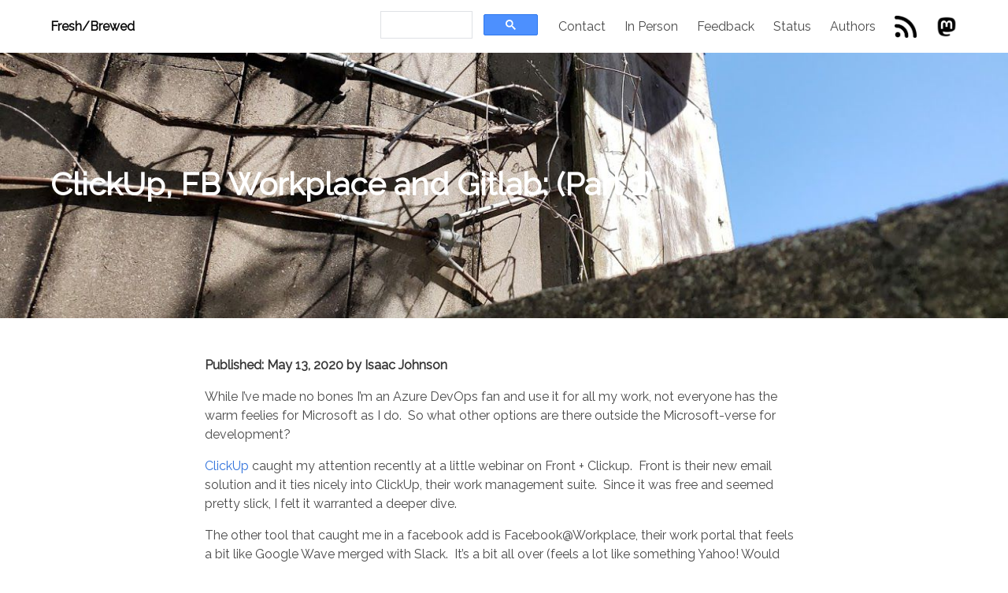

--- FILE ---
content_type: text/html
request_url: https://freshbrewed.science/2020/05/13/clickup-fb-workplace-and-gitlab-free-cheap-azdo-solutions-part-1.html
body_size: 23129
content:
<!doctype html>
<html>
<head>
    <meta charset="utf-8">
    <meta name="viewport" content="width=device-width, initial-scale=1">
    <title>ClickUp, FB Workplace and Gitlab: (Part 1) - Fresh/Brewed</title>
    <link rel="stylesheet" href="/assets/css/app.css">
    <link rel="shortcut icon" type="image/png" href="/favicon.png" />
    <script defer src="https://use.fontawesome.com/releases/v5.3.1/js/all.js"></script>
    <!-- Begin Jekyll SEO tag v2.8.0 -->
<title>ClickUp, FB Workplace and Gitlab: (Part 1) | Fresh/Brewed</title>
<meta name="generator" content="Jekyll v3.10.0" />
<meta property="og:title" content="ClickUp, FB Workplace and Gitlab: (Part 1)" />
<meta name="author" content="Isaac Johnson" />
<meta property="og:locale" content="en_US" />
<meta name="description" content="While I’ve made no bones I’m an Azure DevOps fan and use it for all my work, not everyone has the warm feelies for Microsoft as I do.  So what other options are there outside the Microsoft-verse for development?" />
<meta property="og:description" content="While I’ve made no bones I’m an Azure DevOps fan and use it for all my work, not everyone has the warm feelies for Microsoft as I do.  So what other options are there outside the Microsoft-verse for development?" />
<link rel="canonical" href="https://freshbrewed.science/2020/05/13/clickup-fb-workplace-and-gitlab-free-cheap-azdo-solutions-part-1.html" />
<meta property="og:url" content="https://freshbrewed.science/2020/05/13/clickup-fb-workplace-and-gitlab-free-cheap-azdo-solutions-part-1.html" />
<meta property="og:site_name" content="Fresh/Brewed" />
<meta property="og:image" content="https://freshbrewed.science/content/images/2020/05/20200508_152946.jpg" />
<meta property="og:type" content="article" />
<meta property="article:published_time" content="2020-05-13T15:29:18+00:00" />
<meta name="twitter:card" content="summary_large_image" />
<meta property="twitter:image" content="https://freshbrewed.science/content/images/2020/05/20200508_152946.jpg" />
<meta property="twitter:title" content="ClickUp, FB Workplace and Gitlab: (Part 1)" />
<script type="application/ld+json">
{"@context":"https://schema.org","@type":"BlogPosting","author":{"@type":"Person","name":"Isaac Johnson"},"dateModified":"2020-05-13T15:29:18+00:00","datePublished":"2020-05-13T15:29:18+00:00","description":"While I’ve made no bones I’m an Azure DevOps fan and use it for all my work, not everyone has the warm feelies for Microsoft as I do.  So what other options are there outside the Microsoft-verse for development?","headline":"ClickUp, FB Workplace and Gitlab: (Part 1)","image":"https://freshbrewed.science/content/images/2020/05/20200508_152946.jpg","mainEntityOfPage":{"@type":"WebPage","@id":"https://freshbrewed.science/2020/05/13/clickup-fb-workplace-and-gitlab-free-cheap-azdo-solutions-part-1.html"},"url":"https://freshbrewed.science/2020/05/13/clickup-fb-workplace-and-gitlab-free-cheap-azdo-solutions-part-1.html"}</script>
<!-- End Jekyll SEO tag -->
</head>

<body>
<div class="navbar is-white">
    <div class="container">
        <div class="navbar-brand">
            <a class="navbar-item" href="/">
                <b>Fresh/Brewed</b>
            </a>
            <a role="button" class="navbar-burger burger" aria-label="menu" aria-expanded="false" data-target="navMenu">
                <span aria-hidden="true"></span>
                <span aria-hidden="true"></span>
                <span aria-hidden="true"></span>
            </a>
        </div>
        <div class="navbar-menu" id="navMenu">
            <div class="navbar-end">
                <!--  script type="text/javascript" 
                    id="bcs_js_snippet"
                    src="https://ui.customsearch.ai/api/ux/rendering-js?customConfig=0ce93d31-8080-497f-91da-e18fa9f33019&market=en-US&version=latest&q=">
                </script -->
                
                <script async src="https://cse.google.com/cse.js?cx=85735040fe22c7387"></script>
                <div class="gcse-search"></div>
                <!-- DDG search widget,@author Juri Wornowitski,@version 3.0,@link https://www.plainlight.com/ddg -->
                <!--div id="widdget" style="width:100%;margin:10px 0;"><style type="text/css">#widdget input {display:block;height:30px;padding:4px;outline:none;border:1px solid #8d8d8d;border-right:0;box-sizing:border-box;border-radius:3px 0 0 3px;width:calc(100% - 41px);font-size:15px;} #widdget button {float:left;cursor:pointer;width:43px;height:30px;color:#fff;background-image:linear-gradient(#72cc7f,#447e55);border:0;border-radius:0 3px 3px 0;padding:0;} #widdget button:active {background-image:linear-gradient(#239923,#005d00);} #widdget button:focus {outline:none;}</style><form style="position:relative" method="get" action="https://duckduckgo.com/" target="_top"><div style="float:right;position:absolute;top:0;right:-2px;z-index:3"><button type="submit">&#128269;</button></div><input type="text" name="q" placeholder="Search freshbrewed" /><input type="hidden" name="sites" value="freshbrewed.science" /></form></div-->

                </div>
                <a class="navbar-item" href="/feedback.html">Contact</a>
                <a class="navbar-item" href="https://gancio.tpk.pw/">In Person</a>
                <a class="navbar-item" href="https://n8n.tpk.pw/form/286ee153-11bd-44ca-ab47-b177f087e296">Feedback</a>
                <a class="navbar-item" href="https://status.freshbrewed.science/">Status</a>
                
                <a class="navbar-item" href="/authors/index.html">Authors</a>
                
                <a class="navbar-item" href="/feed.xml"><img src="/content/images/rss.png" /></a>
                <a class="navbar-item" href="https://noc.social/@Ijohnson"><img src="/content/images/mastodon.png" /></a>
            </div>
        </div>
    </div>
</div>


    <section class="hero  is-medium  is-bold is-dark"  style="background: url('/content/images/2020/05/20200508_152946.jpg') no-repeat center center; background-size: cover;" >
    <div class="hero-body">
        <div class="container">
            <p class="title is-2">ClickUp, FB Workplace and Gitlab: (Part 1)</p>
            <p class="subtitle is-3"></p>
        </div>
    </div>
</section>

<section class="section">
    <div class="container">
        

<div class="columns is-centered">
    <div class="column is-8-desktop is-10-tablet">
        <div class="content">
            <p><strong>Published: May 13, 2020 by Isaac Johnson</strong></p>
            <p>While I’ve made no bones I’m an Azure DevOps fan and use it for all my work, not everyone has the warm feelies for Microsoft as I do.  So what other options are there outside the Microsoft-verse for development?</p>

<p><a href="https://clickup.com?fp_ref=isaac85">ClickUp</a> caught my attention recently at a little webinar on Front + Clickup.  Front is their new email solution and it ties nicely into ClickUp, their work management suite.  Since it was free and seemed pretty slick, I felt it warranted a deeper dive.</p>

<p>The other tool that caught me in a facebook add is Facebook@Workplace, their work portal that feels a bit like Google Wave merged with Slack.  It’s a bit all over (feels a lot like something Yahoo! Would have put out in the mid 2000s).</p>

<p>And just to round things out, we will use Gitlab instead of Github for some of the source indexing projects.</p>

<p>Let’s dig in!</p>

<h2 id="setting-up">Setting Up</h2>

<p>First, I want to gather all this work around new email addresses.  <a href="https://www.gandi.net/en-US">Gandi.net</a>, which I’ve been using for about 20 years now, now includes a basic mailserver and webmail.</p>

<p><a href="/content/images/2020/05/image-33.png"><img src="/content/images/2020/05/image-33.png" alt="/content/images/2020/05/image-33.png" /></a></p>

<p>But as you know, I host the site out of AWS and use Route53.  This caused a bit of trouble.  In case others do the same, to route emails back to Gandi, you’ll need to update some settings in R53:</p>

<p>I changed <code class="language-plaintext highlighter-rouge">10 inbound-smtp.us-east-1.amazonaws.com</code> to <code class="language-plaintext highlighter-rouge">50 fb.mail.gandi.net</code> and then changed the old GCP verification stamp <code class="language-plaintext highlighter-rouge">"google-site-verification=moJg-tawlSzIpg0epZ7f1caWc1BPdRAyxAhh4PXuaNA"</code> to <code class="language-plaintext highlighter-rouge">"v=spf1 include:_mailcust.gandi.net ?all"</code></p>

<p><a href="/content/images/2020/05/image-34.png"><img src="/content/images/2020/05/image-34.png" alt="/content/images/2020/05/image-34.png" /></a></p>

<p>We can now get emails either in our own mail client or their webmail:</p>

<p><a href="/content/images/2020/05/image-36.png"><img src="/content/images/2020/05/image-36.png" alt="/content/images/2020/05/image-36.png" /></a></p>
<h2 id="clickup">ClickUp</h2>

<p>The next step is to signup for <a href="https://clickup.com?fp_ref=isaac85">ClickUp</a>.</p>

<p><a href="/content/images/2020/05/image-37.png"><img src="/content/images/2020/05/image-37.png" alt="/content/images/2020/05/image-37.png" /></a></p>

<p>Once you get past the basics it will take you through the features. You can find those training videos again under Videos in Help. You can also bookmark docs (I did so on the API Docs):</p>

<p><a href="/content/images/2020/05/image-38.png"><img src="/content/images/2020/05/image-38.png" alt="/content/images/2020/05/image-38.png" /></a></p>
<h3 id="invite-others">Invite Others</h3>

<p>We can go to People and add others</p>

<p><a href="/content/images/2020/05/image-39.png"><img src="/content/images/2020/05/image-39.png" alt="/content/images/2020/05/image-39.png" /></a></p>

<p>Users can then accept the invite and join your workspace:</p>

<p><a href="/content/images/2020/05/image-40.png"><img src="/content/images/2020/05/image-40.png" alt="/content/images/2020/05/image-40.png" /></a></p>

<p>When they accept you can see they switch from Pending and see the date they logged in:</p>

<p><a href="/content/images/2020/05/image-41.png"><img src="/content/images/2020/05/image-41.png" alt="/content/images/2020/05/image-41.png" /></a></p>

<p>The <strong>Integrations</strong> section is pretty expansive.</p>

<p>I added Slack and Github. However, Teams required the O365 level version of Teams (not just a user token) so i needed to skip that:</p>

<p><a href="/content/images/2020/05/image-42.png"><img src="/content/images/2020/05/image-42.png" alt="/content/images/2020/05/image-42.png" /></a></p>

<p>Let’s test that notification.  I’ve enabled Slack notifications on all activities:</p>

<p><a href="/content/images/2020/05/image-43.png"><img src="/content/images/2020/05/image-43.png" alt="/content/images/2020/05/image-43.png" /></a></p>

<p>Note: you could be more restrictive on notifications:</p>

<p><a href="/content/images/2020/05/image-44.png"><img src="/content/images/2020/05/image-44.png" alt="/content/images/2020/05/image-44.png" /></a></p>

<p>But for now, i’ll leave it as “All”.</p>

<p><a href="/content/images/2020/05/image-45.png"><img src="/content/images/2020/05/image-45.png" alt="/content/images/2020/05/image-45.png" /></a></p>

<p>As you see I added 4 tasks and assigned one to myself and I see that reflected in Slack:</p>

<p><a href="/content/images/2020/05/image-46.png"><img src="/content/images/2020/05/image-46.png" alt="/content/images/2020/05/image-46.png" /></a></p>
<h3 id="gitlab-integration">Gitlab integration</h3>

<p>Choose Gitlab and Add integration:</p>

<p><a href="/content/images/2020/05/image-48.png"><img src="/content/images/2020/05/image-48.png" alt="/content/images/2020/05/image-48.png" /></a></p>

<p><strong>Tip:</strong> Now the first time through, I realized it’s best to have set up a “Group” (akin to an AzDO Organization) and a Project (akin to “Repo”).</p>

<p>So I did that, creating <a href="https://gitlab.com/princessking/mygcpclickupdemo">https://gitlab.com/princessking/mygcpclickupdemo</a></p>

<p><a href="/content/images/2020/05/image-49.png"><img src="/content/images/2020/05/image-49.png" alt="/content/images/2020/05/image-49.png" /></a></p>

<p>I also made a Public repo (which we’ll use) you can view: <a href="https://gitlab.com/princessking/gcpclickupdemo">https://gitlab.com/princessking/gcpclickupdemo</a></p>

<p><a href="/content/images/2020/05/image-50.png"><img src="/content/images/2020/05/image-50.png" alt="/content/images/2020/05/image-50.png" /></a></p>

<p>We can now add them to ClickUp.</p>

<p>Note, if you don’t see freshly made repos, you may need to remove authorization and re-add them (I did):</p>

<p><a href="/content/images/2020/05/image-51.png"><img src="/content/images/2020/05/image-51.png" alt="/content/images/2020/05/image-51.png" /></a></p>

<p>Adding is a two-step process: you’ll want to add them to Clickup then tie to the right “Spaces” area.  This is where I’m liking ClickUp’s organization as I could easily see myself breaking projects into various spaces (some for home, some for church, some for blog, etc).</p>

<p><a href="/content/images/2020/05/image-52.png"><img src="/content/images/2020/05/image-52.png" alt="/content/images/2020/05/image-52.png" /></a></p>
<h3 id="google-calendar">Google Calendar</h3>

<p>Google Calendar integration is nice because we can tie to various calendars. This way I can avoid polluting my family cal. For now, i’ll use my main cal.</p>

<p><a href="/content/images/2020/05/image-53.png"><img src="/content/images/2020/05/image-53.png" alt="/content/images/2020/05/image-53.png" /></a></p>

<p>You can also pick what tasks to sync:</p>

<p><a href="/content/images/2020/05/image-54.png"><img src="/content/images/2020/05/image-54.png" alt="/content/images/2020/05/image-54.png" /></a></p>

<p><a href="/content/images/2020/05/image-55.png"><img src="/content/images/2020/05/image-55.png" alt="/content/images/2020/05/image-55.png" /></a></p>

<p>And i can see that now (not sure I’ll want to keep this as it’s now how I work):</p>

<figure class="kg-card kg-image-card"><img src="https://lh4.googleusercontent.com/rMiGhvHuI02Qe9_Hli5BxFOFYEfwEL6kcl_vOssQ702a6brRql9p3u3H9-cg8lVjKQjAem2EXaX0oLOni55bVu_WYDt0JaOUi4hQPfrqZIOBogsd1kQDVChc2mN8PgcZ9M-ga_PI" class="kg-image" /></figure>
<h2 id="facebook-at-workplace">Facebook at Workplace:</h2>

<p>First we <strong>have to use a real business email</strong> to create. Gmail, yahoo, etc won’t suffice;</p>

<p><a href="/content/images/2020/05/image-56.png"><img src="/content/images/2020/05/image-56.png" alt="/content/images/2020/05/image-56.png" /></a></p>

<p>Once we verify our email, we set the groups to create:</p>

<p><a href="/content/images/2020/05/image-57.png"><img src="/content/images/2020/05/image-57.png" alt="/content/images/2020/05/image-57.png" /></a></p>

<p>You can add more people in your domain (e.g. user_chuck@fb.s).  However, only users that have an email that end in your TLD can join.  This prevents outside entities from easily gaining access.   The consequence, of course, is e <strong>veryone needs to have an @yourdomain address to get in</strong>.</p>

<p><a href="/content/images/2020/05/image-58.png"><img src="/content/images/2020/05/image-58.png" alt="/content/images/2020/05/image-58.png" /></a></p>

<p>You can add other domains, but they will be mastered to this “Workplace” so adding gmail, for instance, won’t work:</p>

<p><a href="/content/images/2020/05/image-59.png"><img src="/content/images/2020/05/image-59.png" alt="/content/images/2020/05/image-59.png" /></a></p>

<p>FB@Workpace isn’t necessarily free, however.</p>

<p>You can see that when you enroll you are in a 30d advanced trial:</p>

<p><a href="/content/images/2020/05/image-60.png"><img src="/content/images/2020/05/image-60.png" alt="/content/images/2020/05/image-60.png" /></a></p>

<p>The “Essential” free one includes a lot of things:</p>

<p><a href="/content/images/2020/05/image-61.png"><img src="/content/images/2020/05/image-61.png" alt="/content/images/2020/05/image-61.png" /></a></p>

<p>But notably, the API for bots is lacking which deflates my sails:</p>

<p><a href="/content/images/2020/05/image-62.png"><img src="/content/images/2020/05/image-62.png" alt="/content/images/2020/05/image-62.png" /></a></p>

<p>Creating an integration is easy. Just go to integrations and create a new app and create:</p>

<p><a href="/content/images/2020/05/image-63.png"><img src="/content/images/2020/05/image-63.png" alt="/content/images/2020/05/image-63.png" /></a></p>

<p>You then create an Access Token you can use:</p>

<p><a href="/content/images/2020/05/image-64.png"><img src="/content/images/2020/05/image-64.png" alt="/content/images/2020/05/image-64.png" /></a></p>

<p>We can also create a Publishing Bot. This is the easiest way to create some build notifications.</p>

<p><a href="/content/images/2020/05/image-66.png"><img src="/content/images/2020/05/image-66.png" alt="/content/images/2020/05/image-66.png" /></a></p>

<p>These post like this:</p>

<p><a href="/content/images/2020/05/image-68.png"><img src="/content/images/2020/05/image-68.png" alt="/content/images/2020/05/image-68.png" /></a></p>

<p>and show up in the news feed as such:</p>

<p><a href="/content/images/2020/05/image-67.png"><img src="/content/images/2020/05/image-67.png" alt="/content/images/2020/05/image-67.png" /></a></p>

<p>The notification will then come through your email:</p>

<p><a href="/content/images/2020/05/image-69.png"><img src="/content/images/2020/05/image-69.png" alt="/content/images/2020/05/image-69.png" /></a></p>
<h3 id="working-in-clickup">Working in ClickUp</h3>

<p>Let’s move that task into In Progress and populate a repo to start.</p>

<p>First, i’ll clone the repo and set the License type in the Readme.md as a simple change:</p>

<div class="language-plaintext highlighter-rouge"><div class="highlight"><pre class="highlight"><code>$ git clone https://gitlab.com/princessking/gcpclickupdemo.git
Cloning into 'gcpclickupdemo'...
remote: Enumerating objects: 3, done.
remote: Counting objects: 100% (3/3), done.
remote: Total 3 (delta 0), reused 0 (delta 0), pack-reused 0
Unpacking objects: 100% (3/3), 226 bytes | 113.00 KiB/s, done.
$ cd gcpclickupdemo/
$ ls
README.md
$ vi README.md 
$ git add README.md 
$ git commit -m "set License Type to MIT"
[master c93c8a4] set License Type to MIT
 1 file changed, 3 insertions(+), 1 deletion(-)
$ git push
Username for 'https://gitlab.com': isaac.johnson@gmail.com
Password for 'https://isaac.johnson@gmail.com@gitlab.com': 
Enumerating objects: 5, done.
Counting objects: 100% (5/5), done.
Delta compression using up to 12 threads
Compressing objects: 100% (2/2), done.
Writing objects: 100% (3/3), 301 bytes | 301.00 KiB/s, done.
Total 3 (delta 0), reused 0 (delta 0)
To https://gitlab.com/princessking/gcpclickupdemo.git
   41670fe..c93c8a4 master -&gt; master
</code></pre></div></div>

<p>Now i can go to the task and manually associate the Commit:</p>

<p><a href="/content/images/2020/05/image-71.png"><img src="/content/images/2020/05/image-71.png" alt="/content/images/2020/05/image-71.png" /></a></p>

<p>Which will now show under the story:</p>

<p><a href="/content/images/2020/05/image-72.png"><img src="/content/images/2020/05/image-72.png" alt="/content/images/2020/05/image-72.png" /></a></p>

<p>We can also mention our ticket ID (SHA):</p>

<div class="language-plaintext highlighter-rouge"><div class="highlight"><pre class="highlight"><code>$ vi CONTRIBUTING.md
$ git add CONTRIBUTING.md 
$ git commit -m "#6ya7d7 : Create Contributing"
[master e623339] #6ya7d7 : Create Contributing
 1 file changed, 92 insertions(+)
 create mode 100644 CONTRIBUTING.md
$ git push
Enumerating objects: 4, done.
Counting objects: 100% (4/4), done.
Delta compression using up to 12 threads
Compressing objects: 100% (3/3), done.
Writing objects: 100% (3/3), 2.15 KiB | 2.15 MiB/s, done.
Total 3 (delta 0), reused 0 (delta 0)
To https://gitlab.com/princessking/gcpclickupdemo.git
   c93c8a4..e623339 master -&gt; master
</code></pre></div></div>

<p>Which will automatically add it to the Repo.  You can get the ticket IT from the Add window (upper right, see the manual image above) or from the URL:</p>

<p><a href="/content/images/2020/05/image-73.png"><img src="/content/images/2020/05/image-73.png" alt="/content/images/2020/05/image-73.png" /></a></p>
<h2 id="summary">Summary</h2>

<p>We took some time to get an overview of ClickUp and it’s integrations with Google Calendar, Gitlab and Slack.  We also reviewed Facebooks’ “@Workplace” suite and showed what it can do.  We wrapped up by creating some stories in a Sprint and checking in code associated to a Story.</p>

<p>In our next post we’ll dig into ClickUp integrations, Gitlab build pipelines and show an end-to-end build and deploy with GCP Flex App service.</p>


        </div>

        <div class="tags">
            
            <span class="tag is-primary">clickup</span>
            
            <span class="tag is-primary">gcp</span>
            
            <span class="tag is-primary">gitlab</span>
            
        </div>

        <div class="tags">
        <span class="content"><p><strong><i>Have something to add? Feedback? You can use the  <a href="https://freshbrewed.science/feedback.html">feedback form</a></i></strong></p></span>

        </div>

        
        
        <div class="author-media">
    <div class="media">
        <figure class="media-left">
            <a href="/author/index.html">
                <p class="image is-64x64">
                    
                    <img src="/img/happy_me_emoji.png" alt="Isaac Johnson" />
                    
                </p>
            </a>
        </figure>
        <div class="media-content">
            <a href="/author/index.html">
                <p class="title is-5">Isaac Johnson</p>
            </a>
            <p class="subtitle is-5">Cloud Solutions Architect</p>
            <div class="content">
                <p>Isaac is a CSA and DevOps engineer who focuses on cloud migrations and devops processes.  He also is a dad to three wonderful daughters (hence the references to Princess King sprinkled throughout the blog).</p>
            </div>
        </div>
    </div>
</div>

        
    </div>
</div>


    </div>
</section>
<section class="section">
    <div class="container">
        <div class="has-text-centered">
            <p style="opacity: 0.5;">Theme built by <a href="https://www.csrhymes.com">C.S. Rhymes</a></p>
        </div>
    </div>
</section>
<script src="/assets/js/app.js" type="text/javascript"></script>
<script src='https://storage.ko-fi.com/cdn/scripts/overlay-widget.js'></script>
<!--script src='/assets/js/kofi-overlay-widget.js'></script-->
<script>
  kofiWidgetOverlay.draw('freshbrewedscience', {
    'type': 'floating-chat',
    'floating-chat.donateButton.text': 'Tip a Coffee',
    'floating-chat.donateButton.background-color': '#d9534f',
    'floating-chat.donateButton.text-color': '#fff'
  });
</script>

</body>
</html>

